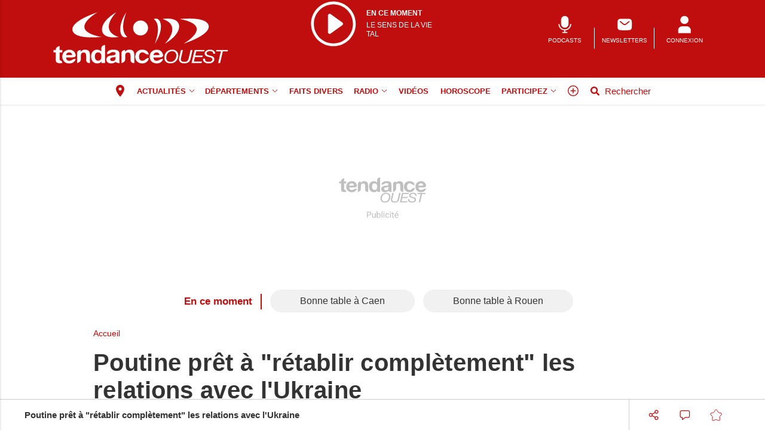

--- FILE ---
content_type: text/html; charset=utf-8
request_url: https://www.google.com/recaptcha/api2/aframe
body_size: -86
content:
<!DOCTYPE HTML><html><head><meta http-equiv="content-type" content="text/html; charset=UTF-8"></head><body><script nonce="u4BjLFLMeSJ9VLyImn3d9g">/** Anti-fraud and anti-abuse applications only. See google.com/recaptcha */ try{var clients={'sodar':'https://pagead2.googlesyndication.com/pagead/sodar?'};window.addEventListener("message",function(a){try{if(a.source===window.parent){var b=JSON.parse(a.data);var c=clients[b['id']];if(c){var d=document.createElement('img');d.src=c+b['params']+'&rc='+(localStorage.getItem("rc::a")?sessionStorage.getItem("rc::b"):"");window.document.body.appendChild(d);sessionStorage.setItem("rc::e",parseInt(sessionStorage.getItem("rc::e")||0)+1);localStorage.setItem("rc::h",'1768482896636');}}}catch(b){}});window.parent.postMessage("_grecaptcha_ready", "*");}catch(b){}</script></body></html>